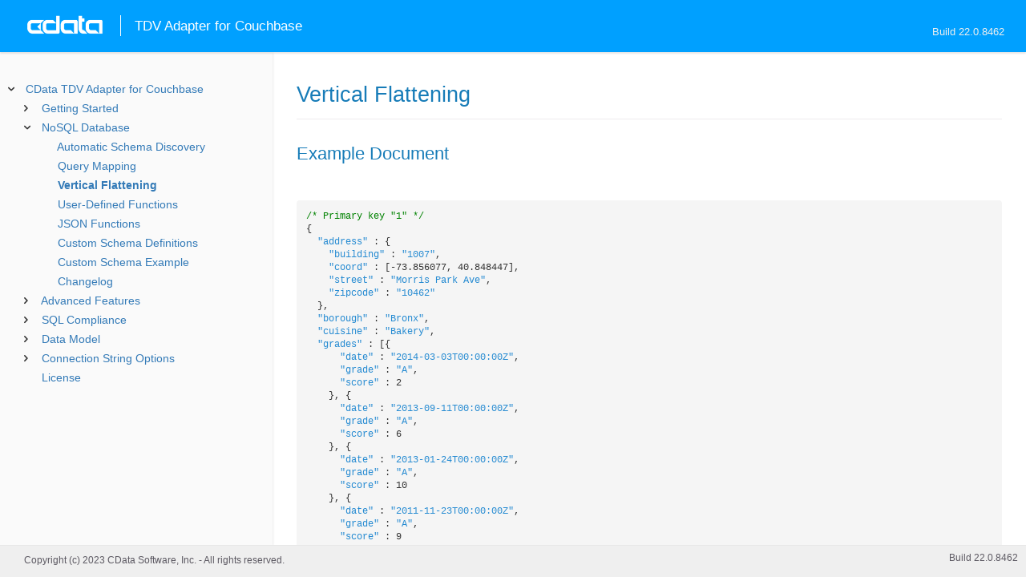

--- FILE ---
content_type: text/html
request_url: https://cdn.cdata.com/help/CKH/cis/pg_VerticalFlattening.htm
body_size: 2624
content:
  

  
<!DOCTYPE html><html>
<head>
  	<link rel="shortcut icon" href="/favicon.ico" type="image/x-icon">
	<link rel="icon" href="/favicon.ico" type="image/x-icon">
    
  
  <title>CData TDV Adapter for Couchbase -  Vertical Flattening</title>
  <meta name="viewport" content="width=device-width, initial-scale=1">
	<meta name="description" 	content="CData TDV Adapter for Couchbase - RSBCouchbase -  Vertical Flattening: " />
	<meta name="author" 		content="www.cdata.com"> 
	<meta name="generator" 		content=" Vertical Flattening (CData TDV Adapter for Couchbase  [CKRHV Build 8462]);">
	

    <meta http-equiv="X-UA-Compatible" content="IE=edge" >
    <!--if it works on the readme.htm file-->          <link rel="stylesheet" type="text/css" href="../lib/bootstrap/bootstrap.min.css"/> 
      <link rel="stylesheet" type="text/css" href="../lib/syntaxhighlighter-3.0.83/styles/shCore.css" />
      <link rel="stylesheet" type="text/css" href="../lib/syntaxhighlighter-3.0.83/styles/shThemeDefault.css" />
      <link rel="stylesheet" type="text/css" href="help.css" />
      <link rel="stylesheet" type="text/css" href="../lib/tree.css" />
      
       <!-- CData Tracking Info -->      
      
      
            <!-- Google Tag Manager -->      <script>(function(w,d,s,l,i){w[l]=w[l]||[];w[l].push({'gtm.start':
        new Date().getTime(),event:'gtm.js'});var f=d.getElementsByTagName(s)[0],
        j=d.createElement(s),dl=l!='dataLayer'?'&l='+l:'';j.async=true;j.src=
        'https://www.googletagmanager.com/gtm.js?id='+i+dl;f.parentNode.insertBefore(j,f);
        })(window,document,'script','dataLayer','GTM-PDNQ38N');</script>
      <!-- End Google Tag Manager -->      
    </head>
<body>
	
  <div class="header">
    <a href='http://www.cdata.com/'>
    <div id="whlogo">&nbsp;</div>
    </a>
    <div id='whheader'>
    	<h1>TDV Adapter for Couchbase</h1>
    	<span class="phones">Build 22.0.8462</span>
    	</div>
    <div id="hamburger-menu"></div>
  </div>
    <div border="0" cellpadding="0" cellspacing="0" id="whlayout">
        
        <div id="whcontent">
        <!-- TABLE OF CONTENTS -->            <div height="100%" id=whleftcol width='1%' > 
 
                <div id='whsizer' style='width:340px;'>
        
                </div>
            </div>
        <!-- /TABLE OF CONTENTS -->    
        <div id="whrightcol">
				<div style='margin:0; padding:0;'>
						
						<div id=newver ></div>
				</div>
				
				<div id=whiframe>
       
					<!-- <a id=whfeedback href="javascript:void(0);"><i></i> Questions / Feedback?</a> -->					
                            
					<! -- BEGIN CONTENT -->					<div id="wrapper">
						<div id="content">
							<h1 id="default"> Vertical Flattening</h1>
              <!-- <span id=whtitle>
              &prodname; - Build &prod.vermaj;.&prod.vermin;.&prod:verint;
              </span> -->




    <div class="chapter_content" id="pg_VerticalFlattening">

<p>
<h2>Example Document</h2>

<br/><pre lang="">/* Primary key "1" */
{
  "address" : {
    "building" : "1007",
    "coord" : [-73.856077, 40.848447],
    "street" : "Morris Park Ave",
    "zipcode" : "10462"
  },
  "borough" : "Bronx",
  "cuisine" : "Bakery",
  "grades" : [{
      "date" : "2014-03-03T00:00:00Z",
      "grade" : "A",
      "score" : 2
    }, {
      "date" : "2013-09-11T00:00:00Z",
      "grade" : "A",
      "score" : 6
    }, {
      "date" : "2013-01-24T00:00:00Z",
      "grade" : "A",
      "score" : 10
    }, {
      "date" : "2011-11-23T00:00:00Z",
      "grade" : "A",
      "score" : 9
    }, {
      "date" : "2011-03-10T00:00:00Z",
      "grade" : "B",
      "score" : 14
    }],
  "name" : "Morris Park Bake Shop",
  "restaurant_id" : "30075445"
}</pre>


<h2>Selecting Values In Objects</h2>

If the <u>FlattenObjects</u> property is configured to allow object flattening, then the adapter will traverse objects and map the fields inside them as columns. For example, this query:

<br/><pre lang="">SELECT [address.building], [address.street] FROM restaurants</pre>

Would return this resultset:

<p /><center><table class='table'><tr><td style="white-space:nowrap"><b>address.building</b> </td><td><b>addres.street</b></td></tr><tr><td style="white-space:nowrap">1007 </td><td>Morris Park Ave</td></tr></table></center><p />


<h2>Selecting Values In Arrays</h2>

If the <u>FlattenArrays</u> property is configured to allow array flattening, then the adapter will traverse arrays and map their individual values as columns. For example, if Flatten Arrays were set to "2", then this query:

<br/><pre lang="">SELECT [address.coord.0], [address.coord.1] FROM restaurants</pre>

Would return this resultset:

<p /><center><table class='table'><tr><td style="white-space:nowrap"><b>address.coord.0</b> </td><td><b>address.coord.1</b></td></tr><tr><td style="white-space:nowrap">-73.856077 </td><td>40.838447</td></tr></table></center><p />
</p>

<p>Note that array flattening should only be used in cases where you know the number of array items in advance, such as with "address.coord" which will always contain two items. For arrays like "grades" which can contain arbitrary numbers of items, consider using the child tables described in <a href="pg_AutomaticDiscovery.htm">Automatic Schema Discovery</a> instead, since they will allow you to read all of the values within the array.</p>

    </div>

  
				</p>
					<!-- <div style="width:450px;"><tbody><div><td>&;nbsp;</td></div></tbody></div> -->				</div>	
			</div>
			<div class="right-table-of-contents" id="table-of-contents"></div>
		<!-- END CONTENT -->	
	</div>
            </div>
        </div>
        <div>

				<div id='whfooter'>
					<div class=content>
            						Copyright (c) 2023 CData Software, Inc. - All rights reserved.
            
            
						<div class='build'>Build 22.0.8462</div>
					</div>&nbsp;
				</div>
        </div>
    </div>
	
			<script type="text/javascript" src="../lib/jquery-3.5.1.min.js"></script>
		<script type="text/javascript" src="../lib/syntaxhighlighter-3.0.83/scripts/XRegExp.js"></script>	
		<script type="text/javascript" src="../lib/syntaxhighlighter-3.0.83/scripts/shCore.js"></script>
		<script type="text/javascript" src="../lib/syntaxhighlighter-3.0.83/scripts/shAutoloader.js"></script>
		<script type="text/javascript" src="../lib/bootstrap/bootstrap.min.js"></script>
		<script type="text/javascript" src="../lib/toc-dist.js"></script>
		<script type="text/javascript" src="../lib/help.js"></script>
	
	
	<script defer src="https://static.cloudflareinsights.com/beacon.min.js/vcd15cbe7772f49c399c6a5babf22c1241717689176015" integrity="sha512-ZpsOmlRQV6y907TI0dKBHq9Md29nnaEIPlkf84rnaERnq6zvWvPUqr2ft8M1aS28oN72PdrCzSjY4U6VaAw1EQ==" data-cf-beacon='{"version":"2024.11.0","token":"a8bd74d4ba2f4be4ace93132620a7cc6","server_timing":{"name":{"cfCacheStatus":true,"cfEdge":true,"cfExtPri":true,"cfL4":true,"cfOrigin":true,"cfSpeedBrain":true},"location_startswith":null}}' crossorigin="anonymous"></script>
</body></html>









--- FILE ---
content_type: text/html
request_url: https://cdn.cdata.com/help/CKH/cis/_toc.htm
body_size: 1847
content:


































<!--if it works on the readme.htm file-->

        
        
    


<div id="whtoc" style="display:none;">

<!--  BEGIN TOC CONTENT -->
<UL >


  <LI class="expanded">
  <a href="default.htm">CData TDV Adapter for Couchbase</a>

  <UL>








  
    <LI>
      <a href="pg_startintrocis.htm">Getting Started</a>





  <UL>




  
    <LI>
      <a href="pg_connectioncis.htm"> Basic Tab</a>








  
    <LI>
      <a href="pg_log4j.htm"> Logging</a>








  </UL>

  
    <LI>
      <a href="pg_NoSQL.htm">NoSQL Database</a>





  <UL>




  
    <LI>
      <a href="pg_AutomaticDiscovery.htm"> Automatic Schema Discovery</a>








  
    <LI>
      <a href="pg_QueryMapping.htm"> Query Mapping</a>








  
    <LI>
      <a href="pg_VerticalFlattening.htm"> Vertical Flattening</a>








  
    <LI>
      <a href="pg_UserDefinedFunctions.htm"> User-Defined Functions</a>








  
    <LI>
      <a href="pg_JsonFunctions.htm"> JSON Functions</a>








  
    <LI>
      <a href="pg_DefinedSchemas.htm"> Custom Schema Definitions</a>








  
    <LI>
      <a href="pg_SchemaEx.htm"> Custom Schema Example</a>








  
    <LI>
      <a href="pg_changelog.htm"> Changelog</a>








  </UL>

  
    <LI>
      <a href="pg_advancedfeatures.htm">Advanced Features</a>





  <UL>




  
    <LI>
      <a href="pg_userviews.htm"> User Defined Views</a>








  
    <LI>
      <a href="pg_advancedssl.htm"> SSL Configuration</a>








  
    <LI>
      <a href="pg_advancedproxy.htm"> Firewall and Proxy</a>








  
    <LI>
      <a href="pg_advancedqueryproc.htm"> Query Processing</a>








  
    <LI>
      <a href="pg_advancedlogging.htm"> Logging</a>








  </UL>

  
    <LI>
      <a href="pg_overview.htm">SQL Compliance</a>





  <UL>




  
    <LI>
      <a href="pg_select.htm">SELECT Statements</a>





  <UL>




  
    <LI>
      <a href="pg_sfaggcis.htm">Aggregate Functions</a>








  
    <LI>
      <a href="pg_sqlprojectionfunctions.htm"> Projection Functions</a>








  
    <LI>
      <a href="pg_sqlpredicatefunctions.htm"> Predicate Functions</a>








  </UL>

  
    <LI>
      <a href="pg_selectinto.htm">  SELECT INTO Statements</a>








  
    <LI>
      <a href="pg_insert.htm">INSERT Statements</a>








  
    <LI>
      <a href="pg_update.htm">UPDATE Statements</a>








  
    <LI>
      <a href="pg_delete.htm">DELETE Statements</a>








  
    <LI>
      <a href="pg_exec.htm">EXECUTE Statements</a>








  
    <LI>
      <a href="pg_pivotunpivot.htm">PIVOT and UNPIVOT</a>








  </UL>

  
    <LI>
      <a href="pg_datamodel.htm">Data Model</a>





  <UL>




  
    <LI>
      <a href="pg_allsps.htm"> Stored Procedures</a>





  <UL>




  
    <LI>
      <a href="pg_sp-adddocument.htm">AddDocument</a>








  
    <LI>
      <a href="pg_sp-createbucket.htm">CreateBucket</a>








  
    <LI>
      <a href="pg_sp-createcollection.htm">CreateCollection</a>








  
    <LI>
      <a href="pg_sp-createschema.htm">CreateSchema</a>








  
    <LI>
      <a href="pg_sp-createscope.htm">CreateScope</a>








  
    <LI>
      <a href="pg_sp-createusertable.htm">CreateUserTable</a>








  
    <LI>
      <a href="pg_sp-deletebucket.htm">DeleteBucket</a>








  
    <LI>
      <a href="pg_sp-deletecollection.htm">DeleteCollection</a>








  
    <LI>
      <a href="pg_sp-deletescope.htm">DeleteScope</a>








  
    <LI>
      <a href="pg_sp-flushbucket.htm">FlushBucket</a>








  
    <LI>
      <a href="pg_sp-listindices.htm">ListIndices</a>








  
    <LI>
      <a href="pg_sp-manageindices.htm">ManageIndices</a>







  </UL>

  </UL>





  <LI>
    <a href="Connection.htm">Connection String Options</a>
  
  <UL>






<li>
<a href="RSBCouchbase_c_Authentication.htm">Authentication</a>
<UL>
		
<LI>

<a href="RSBCouchbase_p_AuthScheme.htm">AuthScheme</a>



		
<LI>

<a href="RSBCouchbase_p_User.htm">User</a>



		
<LI>

<a href="RSBCouchbase_p_Password.htm">Password</a>



		
<LI>

<a href="RSBCouchbase_p_CredentialsFile.htm">CredentialsFile</a>



		
<LI>

<a href="RSBCouchbase_p_Server.htm">Server</a>



		
<LI>

<a href="RSBCouchbase_p_CouchbaseService.htm">CouchbaseService</a>



		
<LI>

<a href="RSBCouchbase_p_ConnectionMode.htm">ConnectionMode</a>



		
<LI>

<a href="RSBCouchbase_p_DNSServer.htm">DNSServer</a>



		
<LI>

<a href="RSBCouchbase_p_N1QLPort.htm">N1QLPort</a>



		
<LI>

<a href="RSBCouchbase_p_AnalyticsPort.htm">AnalyticsPort</a>



		
<LI>

<a href="RSBCouchbase_p_WebConsolePort.htm">WebConsolePort</a>


</UL>




<li>
<a href="RSBCouchbase_c_SSL.htm">SSL</a>
<UL>
		
<LI>

<a href="RSBCouchbase_p_SSLClientCert.htm">SSLClientCert</a>



		
<LI>

<a href="RSBCouchbase_p_SSLClientCertType.htm">SSLClientCertType</a>



		
<LI>

<a href="RSBCouchbase_p_SSLClientCertPassword.htm">SSLClientCertPassword</a>



		
<LI>

<a href="RSBCouchbase_p_SSLClientCertSubject.htm">SSLClientCertSubject</a>



		
<LI>

<a href="RSBCouchbase_p_UseSSL.htm">UseSSL</a>



		
<LI>

<a href="RSBCouchbase_p_SSLServerCert.htm">SSLServerCert</a>


</UL>




<li>
<a href="RSBCouchbase_c_Firewall.htm">Firewall</a>
<UL>
		
<LI>

<a href="RSBCouchbase_p_FirewallType.htm">FirewallType</a>



		
<LI>

<a href="RSBCouchbase_p_FirewallServer.htm">FirewallServer</a>



		
<LI>

<a href="RSBCouchbase_p_FirewallPort.htm">FirewallPort</a>



		
<LI>

<a href="RSBCouchbase_p_FirewallUser.htm">FirewallUser</a>



		
<LI>

<a href="RSBCouchbase_p_FirewallPassword.htm">FirewallPassword</a>


</UL>




<li>
<a href="RSBCouchbase_c_Proxy.htm">Proxy</a>
<UL>
		
<LI>

<a href="RSBCouchbase_p_ProxyAutoDetect.htm">ProxyAutoDetect</a>



		
<LI>

<a href="RSBCouchbase_p_ProxyServer.htm">ProxyServer</a>



		
<LI>

<a href="RSBCouchbase_p_ProxyPort.htm">ProxyPort</a>



		
<LI>

<a href="RSBCouchbase_p_ProxyAuthScheme.htm">ProxyAuthScheme</a>



		
<LI>

<a href="RSBCouchbase_p_ProxyUser.htm">ProxyUser</a>



		
<LI>

<a href="RSBCouchbase_p_ProxyPassword.htm">ProxyPassword</a>



		
<LI>

<a href="RSBCouchbase_p_ProxySSLType.htm">ProxySSLType</a>



		
<LI>

<a href="RSBCouchbase_p_ProxyExceptions.htm">ProxyExceptions</a>


</UL>




<li>
<a href="RSBCouchbase_c_Logging.htm">Logging</a>
<UL>
		
<LI>

<a href="RSBCouchbase_p_LogModules.htm">LogModules</a>


</UL>




<li>
<a href="RSBCouchbase_c_Schema.htm">Schema</a>
<UL>
		
<LI>

<a href="RSBCouchbase_p_Location.htm">Location</a>



		
<LI>

<a href="RSBCouchbase_p_Dataverse.htm">Dataverse</a>



		
<LI>

<a href="RSBCouchbase_p_TypeDetectionScheme.htm">TypeDetectionScheme</a>



		
<LI>

<a href="RSBCouchbase_p_InferNumSampleValues.htm">InferNumSampleValues</a>



		
<LI>

<a href="RSBCouchbase_p_InferSampleSize.htm">InferSampleSize</a>



		
<LI>

<a href="RSBCouchbase_p_InferSimilarityMetric.htm">InferSimilarityMetric</a>



		
<LI>

<a href="RSBCouchbase_p_FlexibleSchemas.htm">FlexibleSchemas</a>



		
<LI>

<a href="RSBCouchbase_p_ExposeTTL.htm">ExposeTTL</a>



		
<LI>

<a href="RSBCouchbase_p_NumericStrings.htm">NumericStrings</a>



		
<LI>

<a href="RSBCouchbase_p_IgnoreChildAggregates.htm">IgnoreChildAggregates</a>



		
<LI>

<a href="RSBCouchbase_p_TableSupport.htm">TableSupport</a>



		
<LI>

<a href="RSBCouchbase_p_NewChildJoinsMode.htm">NewChildJoinsMode</a>


</UL>




<li>
<a href="RSBCouchbase_c_Miscellaneous.htm">Miscellaneous</a>
<UL>
		
<LI>

<a href="RSBCouchbase_p_AllowJSONParameters.htm">AllowJSONParameters</a>



		
<LI>

<a href="RSBCouchbase_p_ChildSeparator.htm">ChildSeparator</a>



		
<LI>

<a href="RSBCouchbase_p_CreateTableRamQuota.htm">CreateTableRamQuota</a>



		
<LI>

<a href="RSBCouchbase_p_DataverseSeparator.htm">DataverseSeparator</a>



		
<LI>

<a href="RSBCouchbase_p_FlattenArrays.htm">FlattenArrays</a>



		
<LI>

<a href="RSBCouchbase_p_FlattenObjects.htm">FlattenObjects</a>



		
<LI>

<a href="RSBCouchbase_p_FlavorSeparator.htm">FlavorSeparator</a>



		
<LI>

<a href="RSBCouchbase_p_GenerateSchemaFiles.htm">GenerateSchemaFiles</a>



		
<LI>

<a href="RSBCouchbase_p_InsertNullValues.htm">InsertNullValues</a>



		
<LI>

<a href="RSBCouchbase_p_MaxRows.htm">MaxRows</a>



		
<LI>

<a href="RSBCouchbase_p_Other.htm">Other</a>



		
<LI>

<a href="RSBCouchbase_p_Pagesize.htm">Pagesize</a>



		
<LI>

<a href="RSBCouchbase_p_PeriodsSeparator.htm">PeriodsSeparator</a>



		
<LI>

<a href="RSBCouchbase_p_QueryExecutionTimeout.htm">QueryExecutionTimeout</a>



		
<LI>

<a href="RSBCouchbase_p_Readonly.htm">Readonly</a>



		
<LI>

<a href="RSBCouchbase_p_RowScanDepth.htm">RowScanDepth</a>



		
<LI>

<a href="RSBCouchbase_p_StrictComparison.htm">StrictComparison</a>



		
<LI>

<a href="RSBCouchbase_p_Timeout.htm">Timeout</a>



		
<LI>

<a href="RSBCouchbase_p_TransactionDurability.htm">TransactionDurability</a>



		
<LI>

<a href="RSBCouchbase_p_TransactionTimeout.htm">TransactionTimeout</a>



		
<LI>

<a href="RSBCouchbase_p_UpdateNullValues.htm">UpdateNullValues</a>



		
<LI>

<a href="RSBCouchbase_p_UseCollectionsForDDL.htm">UseCollectionsForDDL</a>



		
<LI>

<a href="RSBCouchbase_p_UserDefinedViews.htm">UserDefinedViews</a>



		
<LI>

<a href="RSBCouchbase_p_UseTransactions.htm">UseTransactions</a>



		
<LI>

<a href="RSBCouchbase_p_ValidateJSONParameters.htm">ValidateJSONParameters</a>


</UL>












	</UL>



  <LI>

    <a href="license.htm">License</a>




</UL>

<!-- END TOC CONTENT -->

</div>            

--- FILE ---
content_type: text/css
request_url: https://cdn.cdata.com/help/CKH/lib/syntaxhighlighter-3.0.83/styles/shCore.css
body_size: 1076
content:
.syntaxhighlighter a,
.syntaxhighlighter div,
.syntaxhighlighter code,
.syntaxhighlighter table,
.syntaxhighlighter table td,
.syntaxhighlighter table tr,
.syntaxhighlighter table tbody,
.syntaxhighlighter table thead,
.syntaxhighlighter table caption,
.syntaxhighlighter textarea {
  -moz-border-radius: 0 0 0 0 !important;
  -webkit-border-radius: 0 0 0 0 !important;
  background: none !important;
  border: 0 !important;
  bottom: auto !important;
  float: none !important;
  height: auto !important;
  left: auto !important;
  line-height: 1.1em !important;
  margin: 0 !important;
  outline: 0 !important;
  overflow: visible !important;
  padding: 0 !important;
  position: static !important;
  right: auto !important;
  text-align: left !important;
  top: auto !important;
  vertical-align: baseline !important;
  width: auto !important;
  box-sizing: content-box !important;
  font-family: "Consolas", "Bitstream Vera Sans Mono", "Courier New", Courier, monospace !important;
  font-weight: normal !important;
  font-style: normal !important;
  font-size: 1em !important;
  min-height: inherit !important;
  min-height: auto !important;
}

.syntaxhighlighter {
  width: 100% !important;
  margin: 1em 0 1em 0 !important;
  position: relative !important;
  overflow: auto !important;
  font-size: 1em !important;
}
.syntaxhighlighter.source {
  overflow: hidden !important;
}
.syntaxhighlighter .bold {
  font-weight: bold !important;
}
.syntaxhighlighter .italic {
  font-style: italic !important;
}
.syntaxhighlighter .line {
  white-space: pre !important;
}
.syntaxhighlighter table {
  width: 100% !important;
}
.syntaxhighlighter table caption {
  text-align: left !important;
  padding: .5em 0 0.5em 1em !important;
}
.syntaxhighlighter table td.code {
  width: 100% !important;
}
.syntaxhighlighter table td.code .container {
  position: relative !important;
}
.syntaxhighlighter table td.code .container textarea {
  box-sizing: border-box !important;
  position: absolute !important;
  left: 0 !important;
  top: 0 !important;
  width: 100% !important;
  height: 100% !important;
  border: none !important;
  background: white !important;
  padding-left: 1em !important;
  overflow: hidden !important;
  white-space: pre !important;
}
.syntaxhighlighter table td.gutter .line {
  text-align: right !important;
  padding: 0 0.5em 0 1em !important;
}
.syntaxhighlighter table td.code .line {
  padding: 0 1em !important;
}
.syntaxhighlighter.nogutter td.code .container textarea, .syntaxhighlighter.nogutter td.code .line {
  padding-left: 0em !important;
}
.syntaxhighlighter.show {
  display: block !important;
}
.syntaxhighlighter.collapsed table {
  display: none !important;
}
.syntaxhighlighter.collapsed .toolbar {
  padding: 0.1em 0.8em 0em 0.8em !important;
  font-size: 1em !important;
  position: static !important;
  width: auto !important;
  height: auto !important;
}
.syntaxhighlighter.collapsed .toolbar span {
  display: inline !important;
  margin-right: 1em !important;
}
.syntaxhighlighter.collapsed .toolbar span a {
  padding: 0 !important;
  display: none !important;
}
.syntaxhighlighter.collapsed .toolbar span a.expandSource {
  display: inline !important;
}
.syntaxhighlighter .toolbar {
  position: absolute !important;
  right: 1px !important;
  top: 1px !important;
  width: 11px !important;
  height: 11px !important;
  font-size: 10px !important;
  z-index: 10 !important;
}
.syntaxhighlighter .toolbar span.title {
  display: inline !important;
}
.syntaxhighlighter .toolbar a {
  display: block !important;
  text-align: center !important;
  text-decoration: none !important;
  padding-top: 1px !important;
}
.syntaxhighlighter .toolbar a.expandSource {
  display: none !important;
}
.syntaxhighlighter.ie {
  font-size: .9em !important;
  padding: 1px 0 1px 0 !important;
}
.syntaxhighlighter.ie .toolbar {
  line-height: 8px !important;
}
.syntaxhighlighter.ie .toolbar a {
  padding-top: 0px !important;
}
.syntaxhighlighter.printing .line.alt1 .content,
.syntaxhighlighter.printing .line.alt2 .content,
.syntaxhighlighter.printing .line.highlighted .number,
.syntaxhighlighter.printing .line.highlighted.alt1 .content,
.syntaxhighlighter.printing .line.highlighted.alt2 .content {
  background: none !important;
}
.syntaxhighlighter.printing .line .number {
  color: #bbbbbb !important;
}
.syntaxhighlighter.printing .line .content {
  color: black !important;
}
.syntaxhighlighter.printing .toolbar {
  display: none !important;
}
.syntaxhighlighter.printing a {
  text-decoration: none !important;
}
.syntaxhighlighter.printing .plain, .syntaxhighlighter.printing .plain a {
  color: black !important;
}
.syntaxhighlighter.printing .comments, .syntaxhighlighter.printing .comments a {
  color: #008200 !important;
}
.syntaxhighlighter.printing .string, .syntaxhighlighter.printing .string a {
  color: blue !important;
}
.syntaxhighlighter.printing .keyword {
  color: #006699 !important;
  font-weight: bold !important;
}
.syntaxhighlighter.printing .preprocessor {
  color: gray !important;
}
.syntaxhighlighter.printing .variable {
  color: #aa7700 !important;
}
.syntaxhighlighter.printing .value {
  color: #009900 !important;
}
.syntaxhighlighter.printing .functions {
  color: #ff1493 !important;
}
.syntaxhighlighter.printing .constants {
  color: #0066cc !important;
}
.syntaxhighlighter.printing .script {
  font-weight: bold !important;
}
.syntaxhighlighter.printing .color1, .syntaxhighlighter.printing .color1 a {
  color: gray !important;
}
.syntaxhighlighter.printing .color2, .syntaxhighlighter.printing .color2 a {
  color: #ff1493 !important;
}
.syntaxhighlighter.printing .color3, .syntaxhighlighter.printing .color3 a {
  color: red !important;
}
.syntaxhighlighter.printing .break, .syntaxhighlighter.printing .break a {
  color: black !important;
}


--- FILE ---
content_type: text/plain
request_url: https://c.6sc.co/?m=1
body_size: 2
content:
6suuid=e6263e177f1519001b5070696a0000008e5e0000